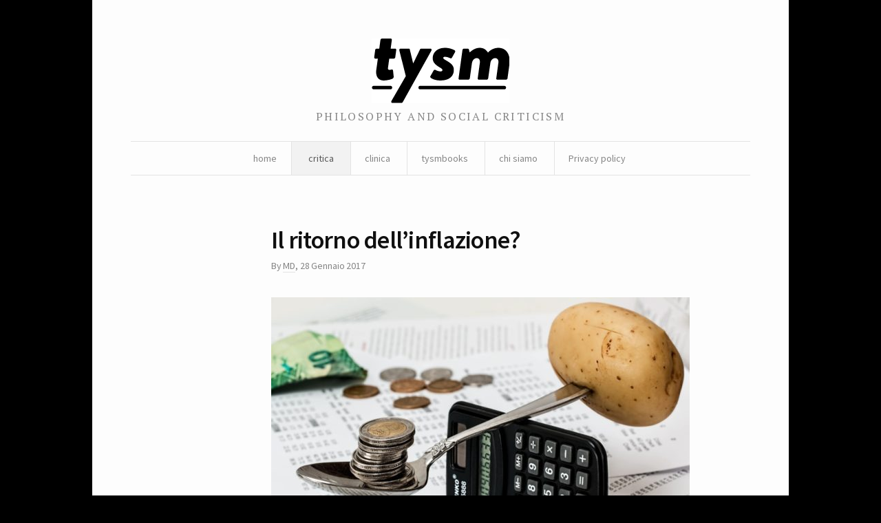

--- FILE ---
content_type: text/html; charset=UTF-8
request_url: http://tysm.org/il-ritorno-dellinflazione/
body_size: 4536
content:
<!DOCTYPE html> <!--[if IE 7]><html class="no-js IE7 IE" lang="it-IT"> <![endif]--> <!--[if IE 8]><html class="no-js IE8 IE" lang="it-IT"> <![endif]--> <!--[if IE 9]><html class="no-js IE9 IE" lang="it-IT"> <![endif]--> <!--[if gt IE 9]><!--><html class="no-js" lang="it-IT"> <!--<![endif]--><head><link media="all" href="http://tysm.org/wp-content/cache/autoptimize/css/autoptimize_b662d3375a2f1ac4fe9084b6977e2a9b.css" rel="stylesheet"><title>Il ritorno dell&#8217;inflazione? | tysm</title><meta charset="UTF-8" /><meta name="viewport" content="width=device-width, initial-scale=1.0" /><link rel="pingback" href="http://tysm.org/xmlrpc.php" /> <script class="_iub_cs_skip" src="https://cs.iubenda.com/sync/2781662.js"></script> <meta name='robots' content='max-image-preview:large' /><link rel='dns-prefetch' href='//cdn.iubenda.com' /><link rel='dns-prefetch' href='//fonts.googleapis.com' /><link rel="alternate" type="application/rss+xml" title="tysm &raquo; Il ritorno dell&#8217;inflazione? Feed dei commenti" href="https://tysm.org/il-ritorno-dellinflazione/feed/" /><link rel='stylesheet' id='watson-primary-font-css' href='http://fonts.googleapis.com/css?family=Source+Sans+Pro%3A300%2C400%2C600%2C700%2C300italic%2C400italic%2C600italic%2C700italic&#038;ver=6.8.3' type='text/css' media='all' /><link rel='stylesheet' id='watson-secondary-font-css' href='http://fonts.googleapis.com/css?family=PT+Serif%3A400%2C700%2C400italic%2C700italic&#038;ver=6.8.3' type='text/css' media='all' /> <script  type="text/javascript" class=" _iub_cs_skip" type="text/javascript" src="//cdn.iubenda.com/cs/ccpa/stub.js?ver=3.12.5" id="iubenda-head-scripts-0-js"></script> <script  type="text/javascript" charset="UTF-8" async="" class=" _iub_cs_skip" type="text/javascript" src="//cdn.iubenda.com/cs/iubenda_cs.js?ver=3.12.5" id="iubenda-head-scripts-1-js"></script> <script type="text/javascript" src="http://tysm.org/wp-includes/js/jquery/jquery.min.js?ver=3.7.1" id="jquery-core-js"></script> <link rel="https://api.w.org/" href="https://tysm.org/wp-json/" /><link rel="alternate" title="JSON" type="application/json" href="https://tysm.org/wp-json/wp/v2/posts/15255" /><link rel="EditURI" type="application/rsd+xml" title="RSD" href="https://tysm.org/xmlrpc.php?rsd" /><meta name="generator" content="WordPress 6.8.3" /><link rel="canonical" href="https://tysm.org/il-ritorno-dellinflazione/" /><link rel='shortlink' href='https://tysm.org/?p=15255' /><link rel="alternate" title="oEmbed (JSON)" type="application/json+oembed" href="https://tysm.org/wp-json/oembed/1.0/embed?url=https%3A%2F%2Ftysm.org%2Fil-ritorno-dellinflazione%2F" /><link rel="alternate" title="oEmbed (XML)" type="text/xml+oembed" href="https://tysm.org/wp-json/oembed/1.0/embed?url=https%3A%2F%2Ftysm.org%2Fil-ritorno-dellinflazione%2F&#038;format=xml" /><link rel="icon" href="https://tysm.org/wp-content/uploads/2014/11/tysm-brio-545c4b46_site_icon-32x32.png" sizes="32x32" /><link rel="icon" href="https://tysm.org/wp-content/uploads/2014/11/tysm-brio-545c4b46_site_icon-256x256.png" sizes="192x192" /><link rel="apple-touch-icon" href="https://tysm.org/wp-content/uploads/2014/11/tysm-brio-545c4b46_site_icon-256x256.png" /><meta name="msapplication-TileImage" content="https://tysm.org/wp-content/uploads/2014/11/tysm-brio-545c4b46_site_icon.png" /></head><body class="wp-singular post-template-default single single-post postid-15255 single-format-standard custom-background wp-theme-watson"><div id="container"><header role="banner"><div class="branding"> <a href="https://tysm.org/"> <img class="logo" src="http://tysm.org/wp-content/uploads/2014/06/image-1.png" alt="tysm" title="Home" data-retina-src="http://tysm.org/wp-content/uploads/2014/06/image-11.png"> </a></div><h4 class="tagline">philosophy and social criticism</h4><nav role="navigation"><div class="clear"><ul id="menu-about" class="nav"><li id="menu-item-11369" class="menu-item menu-item-type-custom menu-item-object-custom menu-item-11369"><a href="http://tysm.org/">home</a></li><li id="menu-item-10940" class="menu-item menu-item-type-taxonomy menu-item-object-category current-post-ancestor current-menu-parent current-post-parent menu-item-has-children menu-item-10940"><a href="https://tysm.org/category/critica/">critica</a><ul class="sub-menu"><li id="menu-item-10943" class="menu-item menu-item-type-taxonomy menu-item-object-category menu-item-10943"><a href="https://tysm.org/category/ludica/">ludica</a></li></ul></li><li id="menu-item-10942" class="menu-item menu-item-type-taxonomy menu-item-object-category menu-item-10942"><a href="https://tysm.org/category/clinica/">clinica</a></li><li id="menu-item-10944" class="menu-item menu-item-type-taxonomy menu-item-object-category menu-item-10944"><a href="https://tysm.org/category/tysmbooks/">tysmbooks</a></li><li id="menu-item-11010" class="menu-item menu-item-type-post_type menu-item-object-page menu-item-has-children menu-item-11010"><a href="https://tysm.org/chi-siamo-tysm-rivista/">chi siamo</a><ul class="sub-menu"><li id="menu-item-11396" class="menu-item menu-item-type-post_type menu-item-object-page menu-item-11396"><a href="https://tysm.org/contatti/">contatti</a></li></ul></li><li id="menu-item-17638" class="menu-item menu-item-type-post_type menu-item-object-page menu-item-privacy-policy menu-item-17638"><a rel="privacy-policy" href="https://tysm.org/privacy-policy-2/">Privacy policy</a></li></ul></div></nav></header><div class="wrapper"><div id="post-15255" class="post-15255 post type-post status-publish format-standard has-post-thumbnail hentry category-critica tag-crisi tag-dollaro tag-economia tag-euro tag-finanza tag-inflazione"><div class="entry"><header class="post-title"><h1 class="heading"> Il ritorno dell&#8217;inflazione?</h1><p class="post-byline"> By <span class="post-author"><a href="https://tysm.org/author/marco/" title="Articoli scritti da MD" rel="author">MD</a></span>, <time datetime="2017-Gen-SabT10:01:55CET" pubdate="pubdate">28 Gennaio 2017</time></p></header><figure class="feature"> <img width="608" height="400" src="https://tysm.org/wp-content/uploads/2017/01/coins-1015125_1920-608x400.jpg" class="attachment-watson_featured size-watson_featured wp-post-image" alt="" decoding="async" srcset="https://tysm.org/wp-content/uploads/2017/01/coins-1015125_1920-608x400.jpg 608w, https://tysm.org/wp-content/uploads/2017/01/coins-1015125_1920-115x75.jpg 115w" sizes="(max-width: 608px) 100vw, 608px" /><figcaption></figcaption></figure><p><strong>Christian Marazzi</strong><br /> Fa un certo effetto vedere il presidente della Repubblica popolare cinese, Xi Jinping, perorare la causa della globalizzazione e del libero commercio al World Economic Forum di Davos a fronte del neopresidente degli Stati Uniti Donald Trump che, stando alle sue ultime sparate, si presenta al medesimo consesso come il campione dell&#8217;isolazionismo, del protezionismo economico, dell&#8217;ognuno per sé. Il mondo alla rovescia, come minimo, il che rende il 2017 un anno partricolarmente difficile da interpretare per quanto riguarda i suoi sviluppi economici, per non parlare di quelli geopolitici. Più che di rischi politici o economici, occorre forse parlare di incertezza secondo la definizione che ne diede Frank H. Knight (nel 1921): ciò che accomuna la situazione di rischio e quella d&#8217;incertezza è che in entrambi i casi il processo decisionale si trova a fare i conti con esiti ignoti; ma se per il rischio la distribuzione probabilistica di un determinato risultato è già conosciuta in partenza, per l&#8217;incertezza la distribuzione probabilistica di un esito casuale è ignota. Come dire che se per il rischio che venga a piovere disponiamo dell&#8217;ombrello, per l&#8217;incertezza relativa a un determinato evento non disponiamo di nulla che possa in qualche modo anticiparlo e gestirlo.</p><div class="alert"><p>Proprio in questi giorni si parla della possibilità di un ritorno dell&#8217;inflazione (vedi The Economist, “A welcome revival”, 14 gennaio 2017). Anche in questo caso si tratterebbe di qualcosa di straordinario, se solo si pensa che da anni ormai, cioè dall&#8217;inizio della crisi nel 2008, viviamo in una “stagnazione secolare”, una situazione cioè in cui l&#8217;assenza di crescita, accompagnata dall&#8217;aumento delle disuguaglianze, sono all&#8217;origine di quel fenomeno inquietante che è la deflazione, ossia la crescita negativa dei prezzi di beni e servizi. La Svizzera, ad esempio, è dal 2012 che è in deflazione, come pure gran parte delle economie sviluppate. Per uscire dalla deflazione e dai suoi effetti depressivi sulla crescita economica, le banche centrali hanno creato un bel po&#8217; di liquidità, ma non sembra proprio che le politiche monetarie espansive siano riuscite nel loro intento di debellare la deflazione. Quindi ben venga l&#8217;inflazione!</p></div><p>Gli analisti che parlano di un possibile ritorno dell&#8217;inflazione nel corso del 2017, benché moderata, si affrettano a sottolineare che una causa importante di questo fenomeno è da attribuire all&#8217;aumento del prezzo del petrolio. Ma aggiungono anche altri fattori, quali l&#8217;aumento dei prezzi all&#8217;importazione, la riduzione delle capacità produttive inutilizzate e, infine, le aspettative degli imprenditori relative ad un imminente aumento della domanda. Può darsi che abbiano ragione, ma le variabili in gioco sono tali e le situazioni economiche così diverse, che prevedere una svolta di tipo inflazionistico è veramente difficile. Si pensi alla differenza tra l&#8217;economia americana, quella europea o quella dei paesi emergenti per quanto riguarda i tassi di disoccupazione. Si pensi, soprattutto, alla stagnazione dei redditi su scala globale che, di certo, non aiuta a spingere i prezzi verso l&#8217;alto. È questo l&#8217;indizio più importante per capire se parliamo di rischio o di incertezza.</p><div class="alert"><p>tysm review<br /> philosophy and social criticism<br /> issn: 2037-0857<br /> creative commons license this opera by t ysm is licensed under a creative commons attribuzione-non opere derivate 3.0 unported license.<br /> based on a work at www.tysm.org</p></div><div class="clear"></div><footer class="post-footer"><section><div class="cat-links"> Categories: <em><a href="https://tysm.org/category/critica/" rel="category tag">critica</a></em></div><div class="tag-links"> Tagged: <em><a href="https://tysm.org/tag/crisi/" rel="tag">crisi</a>, <a href="https://tysm.org/tag/dollaro/" rel="tag">Dollaro</a>, <a href="https://tysm.org/tag/economia/" rel="tag">economia</a>, <a href="https://tysm.org/tag/euro/" rel="tag">euro</a>, <a href="https://tysm.org/tag/finanza/" rel="tag">finanza</a>, <a href="https://tysm.org/tag/inflazione/" rel="tag">inflazione</a></em></div></section><nav><p title="Read next article"><a href="https://tysm.org/due-clandestinita-nico-naldini/" rel="next">Due clandestinità: Nico Naldini</a></p><p title="Read previous article"><a href="https://tysm.org/sacro-e-profondita-di-campo/" rel="prev">Sacro e profondità di campo (Falconetti, Artaud)</a></p></nav></footer></div></div></div><footer role="contentinfo"><nav class="social"><ul><li class="twitter"> <a href="https://twitter.com/tysmrivista" title="Twitter"></a></li><li class="facebook"> <a href="https://it-it.facebook.com/tysm.review" title="Facebook"></a></li><li class="rss"> <a href="https://tysm.org/feed/rss/" title="RSS feed"></a></li></ul></nav><p class="credit-line"> tysm review // issn 2037-0857</p><p class="byline"> <a title="Theme info" href="https://thethemefoundry.com/wordpress-themes/watson/">Watson theme</a> <span>by</span> <a title="The Theme Foundry home page" href="https://thethemefoundry.com/">The Theme Foundry</a></p></footer></div> <script type="speculationrules">{"prefetch":[{"source":"document","where":{"and":[{"href_matches":"\/*"},{"not":{"href_matches":["\/wp-*.php","\/wp-admin\/*","\/wp-content\/uploads\/*","\/wp-content\/*","\/wp-content\/plugins\/*","\/wp-content\/themes\/watson\/*","\/*\\?(.+)"]}},{"not":{"selector_matches":"a[rel~=\"nofollow\"]"}},{"not":{"selector_matches":".no-prefetch, .no-prefetch a"}}]},"eagerness":"conservative"}]}</script> <script defer src="http://tysm.org/wp-content/cache/autoptimize/js/autoptimize_6c3bbdbe3c95c700539bfca93cdbb23b.js"></script></body></html>